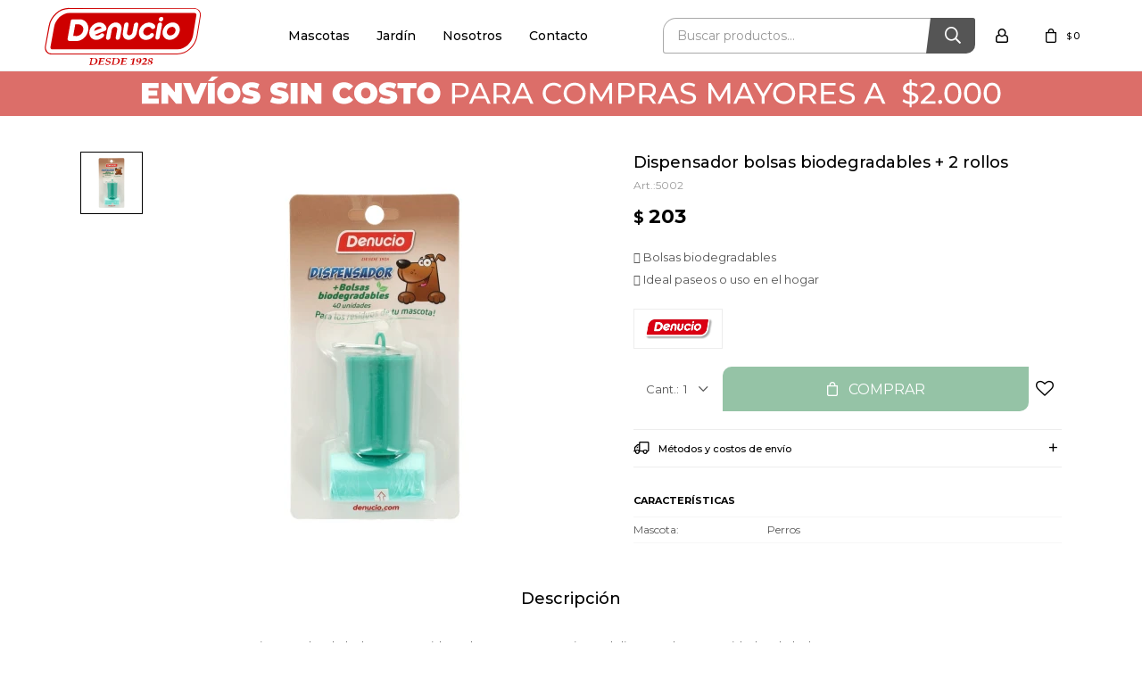

--- FILE ---
content_type: text/html; charset=utf-8
request_url: https://www.denucio.com/catalogo/dispensador-bolsas-biodegradables-2-rollos_5002_5002
body_size: 8252
content:
 <!DOCTYPE html> <html lang="es" class="no-js"> <head itemscope itemtype="http://schema.org/WebSite"> <meta charset="utf-8" /> <script> const GOOGLE_MAPS_CHANNEL_ID = '38'; </script> <link rel='preconnect' href='https://f.fcdn.app' /> <link rel='preconnect' href='https://fonts.googleapis.com' /> <link rel='preconnect' href='https://www.facebook.com' /> <link rel='preconnect' href='https://www.google-analytics.com' /> <link rel="dns-prefetch" href="https://cdnjs.cloudflare.com" /> <title itemprop='name'>Dispensador bolsas biodegradables + 2 rollos — Denucio</title> <meta name="description" content=" Bolsas biodegradables  Ideal paseos o uso en el hogar" /> <meta name="keywords" content="" /> <link itemprop="url" rel="canonical" href="https://www.denucio.com/catalogo/dispensador-bolsas-biodegradables-2-rollos_5002_5002" /> <meta property="og:title" content="Dispensador bolsas biodegradables + 2 rollos — Denucio" /><meta property="og:description" content=" Bolsas biodegradables  Ideal paseos o uso en el hogar" /><meta property="og:type" content="product" /><meta property="og:image" content="https://f.fcdn.app/imgs/977e19/www.denucio.com/denuy/0e42/webp/catalogo/5002_5002_1/460x460/dispensador-bolsas-biodegradables-2-rollos-dispensador-bolsas-biodegradables-2-rollos.jpg"/><meta property="og:url" content="https://www.denucio.com/catalogo/dispensador-bolsas-biodegradables-2-rollos_5002_5002" /><meta property="og:site_name" content="Denucio" /> <meta name='twitter:description' content=' Bolsas biodegradables  Ideal paseos o uso en el hogar' /> <meta name='twitter:image' content='https://f.fcdn.app/imgs/977e19/www.denucio.com/denuy/0e42/webp/catalogo/5002_5002_1/460x460/dispensador-bolsas-biodegradables-2-rollos-dispensador-bolsas-biodegradables-2-rollos.jpg' /> <meta name='twitter:url' content='https://www.denucio.com/catalogo/dispensador-bolsas-biodegradables-2-rollos_5002_5002' /> <meta name='twitter:card' content='summary' /> <meta name='twitter:title' content='Dispensador bolsas biodegradables + 2 rollos — Denucio' /> <script>document.getElementsByTagName('html')[0].setAttribute('class', 'js ' + ('ontouchstart' in window || navigator.msMaxTouchPoints ? 'is-touch' : 'no-touch'));</script> <script> var FN_TC = { M1 : 37.58, M2 : 1 }; </script> <script>window.dataLayer = window.dataLayer || [];var _tmData = {"fbPixel":"","hotJar":"","zopimId":"","app":"web"};</script> <script>(function(w,d,s,l,i){w[l]=w[l]||[];w[l].push({'gtm.start': new Date().getTime(),event:'gtm.js'});var f=d.getElementsByTagName(s)[0], j=d.createElement(s),dl=l!='dataLayer'?'&l='+l:'';j.setAttribute('defer', 'defer');j.src= 'https://www.googletagmanager.com/gtm.js?id='+i+dl;f.parentNode.insertBefore(j,f); })(window,document,'script','dataLayer','GTM-T8F7FH4');</script> <script>(function(w,d,s,l,i){w[l]=w[l]||[];w[l].push({'gtm.start': new Date().getTime(),event:'gtm.js'});var f=d.getElementsByTagName(s)[0], j=d.createElement(s),dl=l!='dataLayer'?'&l='+l:'';j.setAttribute('defer', 'defer');j.src= 'https://www.googletagmanager.com/gtm.js?id='+i+dl;f.parentNode.insertBefore(j,f); })(window,document,'script','dataLayer','GTM-WRPCNBR');</script> <meta id='viewportMetaTag' name="viewport" content="width=device-width, initial-scale=1.0, maximum-scale=1,user-scalable=no"> <link rel="shortcut icon" href="https://f.fcdn.app/assets/commerce/www.denucio.com/d412_8cf1/public/web/favicon.ico" /> <link rel="apple-itouch-icon" href="https://f.fcdn.app/assets/commerce/www.denucio.com/df62_2724/public/web/favicon.png" /> <link rel="preconnect" href="https://fonts.googleapis.com"> <link rel="preconnect" href="https://fonts.gstatic.com" crossorigin> <link href="https://fonts.googleapis.com/css2?family=Montserrat:wght@300;400;500;600;700&display=swap" rel="stylesheet"> <link href="https://f.fcdn.app/assets/commerce/www.denucio.com/0000_068a/s.09421425295365717255672551014114.css" rel="stylesheet"/> <script src="https://f.fcdn.app/assets/commerce/www.denucio.com/0000_068a/s.19164425725246542566131676335213.js"></script> <!--[if lt IE 9]> <script type="text/javascript" src="https://cdnjs.cloudflare.com/ajax/libs/html5shiv/3.7.3/html5shiv.js"></script> <![endif]--> <link rel="manifest" href="https://f.fcdn.app/assets/manifest.json" /> </head> <body id='pgCatalogoDetalle' class='headerMenuBasic footer2 headerSubMenuFade buscadorSlideTop compraSlide compraLeft filtrosFixed fichaMobileFixedActions layout03'> <noscript><iframe src="https://www.googletagmanager.com/ns.html?id=GTM-T8F7FH4" height="0" width="0" style="display:none;visibility:hidden"></iframe></noscript><noscript><iframe src="https://www.googletagmanager.com/ns.html?id=GTM-WRPCNBR" height="0" width="0" style="display:none;visibility:hidden"></iframe></noscript> <div id="pre"> <div id="wrapper"> <header id="header" role="banner"> <div class="cnt"> <div id="logo"><a href="/"><img src="https://f.fcdn.app/assets/commerce/www.denucio.com/50c2_3213/public/web/img/logo.svg" alt="Denucio" /></a></div> <nav id="menu" data-fn="fnMainMenu"> <ul class="lst main"> <li class="it mascotas"> <a target="_self" href="https://www.denucio.com/mascotas" class="tit">Mascotas</a> <div class="subMenu"> <div class="cnt"> <ul> <li class=" accesorios"><a target="_self" href="https://www.denucio.com/mascotas/accesorios" class="tit">Accesorios</a></li> <li class=" higiene-y-belleza"><a target="_self" href="https://www.denucio.com/mascotas/higiene-y-belleza" class="tit">Higiene y belleza</a></li> <li class=" repelentes-naturales"><a target="_self" href="https://www.denucio.com/mascotas/repelentes-naturales" class="tit">Repelentes naturales</a></li> <li class=" entretenimiento"><a target="_self" href="https://www.denucio.com/mascotas/entretenimiento" class="tit">Entretenimiento</a></li> <li class=" alimentos"><a target="_self" href="https://www.denucio.com/mascotas/alimentos" class="tit">Alimentos</a></li> <li class=" sanitarios"><a target="_self" href="https://www.denucio.com/mascotas/sanitarios" class="tit">Sanitarios</a></li> </ul> </div> </div> </li> <li class="it jardin"> <a target="_self" href="https://www.denucio.com/jardin" class="tit">Jardín</a> <div class="subMenu"> <div class="cnt"> <ul> <li class=" fertilizantes"><a target="_self" href="https://www.denucio.com/jardin/fertilizantes" class="tit">Fertilizantes</a></li> <li class=" control-de-plagas"><a target="_self" href="https://www.denucio.com/jardin/control-de-plagas" class="tit">Control de plagas</a></li> <li class=" tierras-y-complementos"><a target="_self" href="https://www.denucio.com/jardin/tierras-y-complementos" class="tit">Tierras y complementos</a></li> <li class=" accesorios"><a target="_self" href="https://www.denucio.com/jardin/accesorios" class="tit">Accesorios</a></li> </ul> </div> </div> </li> <li class="it "> <a target="_self" href="https://www.denucio.com/nosotros" class="tit">Nosotros</a> </li> <li class="it "> <a target="_self" href="https://www.denucio.com/contacto" class="tit">Contacto</a> </li> </ul> </nav> <div class="toolsItem frmBusqueda" data-version='1'> <button type="button" class="btnItem btnMostrarBuscador"> <span class="ico"></span> <span class="txt"></span> </button> <form action="/catalogo"> <div class="cnt"> <span class="btnCerrar"> <span class="ico"></span> <span class="txt"></span> </span> <label class="lbl"> <b>Buscar productos</b> <input maxlength="48" required="" autocomplete="off" type="search" name="q" placeholder="Buscar productos..." /> </label> <button class="btnBuscar" type="submit"> <span class="ico"></span> <span class="txt"></span> </button> </div> </form> </div> <div class="toolsItem accesoMiCuentaCnt" data-logged="off" data-version='1'> <a href="/mi-cuenta" class="btnItem btnMiCuenta"> <span class="ico"></span> <span class="txt"></span> <span class="usuario"> <span class="nombre"></span> <span class="apellido"></span> </span> </a> <div class="miCuentaMenu"> <ul class="lst"> <li class="it"><a href='/mi-cuenta/mis-datos' class="tit" >Mis datos</a></li> <li class="it"><a href='/mi-cuenta/direcciones' class="tit" >Mis direcciones</a></li> <li class="it"><a href='/mi-cuenta/compras' class="tit" >Mis compras</a></li> <li class="it"><a href='/mi-cuenta/wish-list' class="tit" >Wish List</a></li> <li class="it itSalir"><a href='/salir' class="tit" >Salir</a></li> </ul> </div> </div> <div id="miCompra" data-show="off" data-fn="fnMiCompra" class="toolsItem" data-version="1"> </div> <div id="infoTop"><span class="tel">2924 36 55</span> <span class="info">Lunes a Viernes de 09:00 a 17:00 horas</span></div> <a id="btnMainMenuMobile" href="javascript:mainMenuMobile.show();"><span class="ico">&#59421;</span><span class="txt">Menú</span></a> </div> </header> <!-- end:header --> <div data-id="18" data-area="Top" class="banner"><a data-track-categ='Banners' data-track-action='Top' data-track-label='ENVÍO SIN CARGO PARA COMPRAS MAYORES A $2000' href='/catalogo'><picture><source media="(min-width: 1280px)" srcset="//f.fcdn.app/imgs/99f587/www.denucio.com/denuy/d6af/webp/recursos/34/1920x50/banner-envios-gratis-1920x50.gif" width='1920' height='50' ><source media="(max-width: 1279px) and (min-width: 1024px)" srcset="//f.fcdn.app/imgs/3c4ba3/www.denucio.com/denuy/6001/webp/recursos/31/1280x50/banner-envios-gratis-1280x50.gif" width='1280' height='50' ><source media="(max-width: 640px) AND (orientation: portrait)" srcset="//f.fcdn.app/imgs/1f3796/www.denucio.com/denuy/3988/webp/recursos/33/640x70/banner-envios-gratis-640x50.gif" width='640' height='70' ><source media="(max-width: 1023px)" srcset="//f.fcdn.app/imgs/4d0971/www.denucio.com/denuy/e4f0/webp/recursos/32/1024x50/banner-envios-gratis-1024x50.gif" width='1024' height='50' ><img src="//f.fcdn.app/imgs/99f587/www.denucio.com/denuy/d6af/webp/recursos/34/1920x50/banner-envios-gratis-1920x50.gif" alt="ENVÍO SIN CARGO PARA COMPRAS MAYORES A $2000" width='1920' height='50' ></picture></a></div> <div id="central"> <section id="main" role="main"> <div id="fichaProducto" class="" data-tit="Dispensador bolsas biodegradables + 2 rollos" data-totImagenes="1" data-agotado="off"> <div class="cnt"> <div class="imagenProducto"> <div class="zoom"> <a class="img" href="//f.fcdn.app/imgs/cdd2c5/www.denucio.com/denuy/0e42/webp/catalogo/5002_5002_1/2000-2000/dispensador-bolsas-biodegradables-2-rollos-dispensador-bolsas-biodegradables-2-rollos.jpg"> <img loading='lazy' src='//f.fcdn.app/imgs/977e19/www.denucio.com/denuy/0e42/webp/catalogo/5002_5002_1/460x460/dispensador-bolsas-biodegradables-2-rollos-dispensador-bolsas-biodegradables-2-rollos.jpg' alt='Dispensador bolsas biodegradables + 2 rollos Dispensador bolsas biodegradables + 2 rollos' width='460' height='460' /> </a> </div> <div class="cocardas"></div><div class="imagenesArticulo"> <div class="cnt"> <div class="it"><img loading='lazy' data-src-g="//f.fcdn.app/imgs/2679f3/www.denucio.com/denuy/0e42/webp/catalogo/5002_5002_1/1920-1200/dispensador-bolsas-biodegradables-2-rollos-dispensador-bolsas-biodegradables-2-rollos.jpg" src='//f.fcdn.app/imgs/977e19/www.denucio.com/denuy/0e42/webp/catalogo/5002_5002_1/460x460/dispensador-bolsas-biodegradables-2-rollos-dispensador-bolsas-biodegradables-2-rollos.jpg' alt='Dispensador bolsas biodegradables + 2 rollos Dispensador bolsas biodegradables + 2 rollos' width='460' height='460' /></div> </div> </div> </div> <ul class="lst lstThumbs"> <li class="it"> <a target="_blank" data-standard="//f.fcdn.app/imgs/977e19/www.denucio.com/denuy/0e42/webp/catalogo/5002_5002_1/460x460/dispensador-bolsas-biodegradables-2-rollos-dispensador-bolsas-biodegradables-2-rollos.jpg" href="//f.fcdn.app/imgs/cdd2c5/www.denucio.com/denuy/0e42/webp/catalogo/5002_5002_1/2000-2000/dispensador-bolsas-biodegradables-2-rollos-dispensador-bolsas-biodegradables-2-rollos.jpg"><img loading='lazy' src='//f.fcdn.app/imgs/977e19/www.denucio.com/denuy/0e42/webp/catalogo/5002_5002_1/460x460/dispensador-bolsas-biodegradables-2-rollos-dispensador-bolsas-biodegradables-2-rollos.jpg' alt='Dispensador bolsas biodegradables + 2 rollos Dispensador bolsas biodegradables + 2 rollos' width='460' height='460' /></a> </li> </ul> <div id="imgsMobile" data-fn="fnGaleriaProducto"> <div class="imagenesArticulo"> <div class="cnt"> <div class="it"><img loading='lazy' data-src-g="//f.fcdn.app/imgs/2679f3/www.denucio.com/denuy/0e42/webp/catalogo/5002_5002_1/1920-1200/dispensador-bolsas-biodegradables-2-rollos-dispensador-bolsas-biodegradables-2-rollos.jpg" src='//f.fcdn.app/imgs/977e19/www.denucio.com/denuy/0e42/webp/catalogo/5002_5002_1/460x460/dispensador-bolsas-biodegradables-2-rollos-dispensador-bolsas-biodegradables-2-rollos.jpg' alt='Dispensador bolsas biodegradables + 2 rollos Dispensador bolsas biodegradables + 2 rollos' width='460' height='460' /></div> </div> </div> </div> <div class="hdr"> <h1 class="tit">Dispensador bolsas biodegradables + 2 rollos</h1> <div class="cod">5002</div> </div> <div class="preciosWrapper"> <div class="precios"> <strong class="precio venta"><span class="sim">$</span> <span class="monto">203</span></strong> </div> </div> <div class="desc"> <p> Bolsas biodegradables<br />  Ideal paseos o uso en el hogar</p> </div> <div style="display: none;" id="_jsonDataFicha_"> {"sku":{"fen":"1:5002:5002:U:1","com":"5002::U"},"producto":{"codigo":"5002","nombre":"Dispensador bolsas biodegradables + 2 rollos","categoria":"Mascotas > Accesorios","marca":"Denucio"},"variante":{"codigo":"5002","codigoCompleto":"50025002","nombre":"Dispensador bolsas biodegradables + 2 rollos","nombreCompleto":"Dispensador bolsas biodegradables + 2 rollos","img":{"u":"\/\/f.fcdn.app\/imgs\/282c10\/www.denucio.com\/denuy\/0e42\/webp\/catalogo\/5002_5002_1\/1024-1024\/dispensador-bolsas-biodegradables-2-rollos-dispensador-bolsas-biodegradables-2-rollos.jpg"},"url":"https:\/\/www.denucio.com\/catalogo\/dispensador-bolsas-biodegradables-2-rollos_5002_5002","tieneStock":true,"ordenVariante":"999"},"nomPresentacion":"Talle \u00fanico","nombre":"Dispensador bolsas biodegradables + 2 rollos","nombreCompleto":"Dispensador bolsas biodegradables + 2 rollos","precioMonto":203,"moneda":{"nom":"M1","nro":858,"cod":"UYU","sim":"$"},"sale":false,"outlet":false,"nuevo":false,"carac":{"mascota":"Perros"}} </div> <div class="logoMarca"><img loading='lazy' src='//f.fcdn.app/imgs/8da034/www.denucio.com/denuy/6c58/webp/marcas/denucio/0x0/denucio' alt='Denucio' /></div> <form id="frmComprarArticulo" class="frmComprar" action="/mi-compra?o=agregar" method="post"> <div class="cnt"> <input type="hidden" name="sku" value="1:5002:5002:U:1" /> <div id="mainActions"> <span class="btnWishlist" data-fn="fnEditWishList" data-cod-producto="5002" data-cod-variante="5002"> </span> <select required name="qty" class="custom"> <option>1</option> <option>2</option> <option>3</option> <option>4</option> <option>5</option> <option>6</option> <option>7</option> <option>8</option> <option>9</option> <option>10</option> </select> <button id="btnComprar" type="submit" class="btn btn01">Comprar</button> </div> </div> </form> <div id="infoEnvio" class="blk" data-fn="fnAmpliarInfoEnvio"> <div class="hdr"> <strong class="tit">Métodos y costos de envío</strong> </div> <div class="cnt"> <ul> <li> <strong>UES a Montevideo - 24 horas hábiles:</strong><br> Envío sin costo en compras mayores a $ 2.000 | Costo normal: $ 180. </li> <li> <strong>UES Interior - 72 horas hábiles:</strong><br> Envío sin costo en compras mayores a $ 2.000 | Costo normal: $ 180. </li> <li> <strong>Planet Express:</strong><br> Costo normal: $ 170. </li> </ul> </div> </div> <div id="blkCaracteristicas" class="blk"> <div class="hdr"> <div class="tit">Características</div> </div> <div class="cnt"> <div class="lst lstCaracteristicas"><div class="it" data-codigo="mascota"> <span class="tit">Mascota</span> <span class="val">Perros</span></div></div> </div> </div> <!-- <div class="blkCompartir"> <a class="btnFacebook" title="Compartir en Facebook" target="_blank" href="http://www.facebook.com/share.php?u=https://www.denucio.com/catalogo/dispensador-bolsas-biodegradables-2-rollos_5002_5002"><span class="ico">&#59392;</span><span class="txt">Facebook</span></a> <a class="btnTwitter" title="Compartir en Twitter" target="_blank" href="https://twitter.com/intent/tweet?url=https%3A%2F%2Fwww.denucio.com%2Fcatalogo%2Fdispensador-bolsas-biodegradables-2-rollos_5002_5002&text=Me%20gust%C3%B3%20el%20producto%20Dispensador%20bolsas%20biodegradables%20%2B%202%20rollos"><span class="ico">&#59393;</span><span class="txt">Twitter</span></a> <a class="btnPinterest" title="Compartir en Pinterest" target="_blank" href="http://pinterest.com/pin/create/bookmarklet/?media=http://f.fcdn.app/imgs/734b7f/www.denucio.com/denuy/0e42/webp/catalogo/5002_5002_1/460_460/dispensador-bolsas-biodegradables-2-rollos-dispensador-bolsas-biodegradables-2-rollos.jpg&url=https://www.denucio.com/catalogo/dispensador-bolsas-biodegradables-2-rollos_5002_5002&is_video=false&description=Dispensador+bolsas+biodegradables+%2B+2+rollos"><span class="ico">&#59395;</span><span class="txt">Pinterest</span></a> <a class="btnWhatsapp" title="Compartir en Whatsapp" target="_blank" href="whatsapp://send?text=Me+gust%C3%B3+el+producto+https%3A%2F%2Fwww.denucio.com%2Fcatalogo%2Fdispensador-bolsas-biodegradables-2-rollos_5002_5002" data-action="share/whatsapp/share"><span class="ico">&#59398;</span><span class="txt">Whatsapp</span></a> </div> --> </div> <div class="tabs blkDetalle" data-fn="fnCrearTabs"> <div class="it"> <span class="tit">Descripción</span> <div class="cnt"> <div class="text"> <p id="isPasted">Dispensador de bolsas para residuos de mascotas. Contiene el dispensador + 40 unidades de bolsas biodegradables.</p> </div> </div> </div> </div> <div class="nav" id="blkProductosRelacionados" data-fn="fnSwiperSlider" data-breakpoints-slides='[2,3,5]' data-breakpoints-spacing='[10,15,20]'> <div class="swiper blkProductos"> <div class="hdr"> <div class="tit">Productos que te pueden interesar</div> </div> <div class="cnt"> <div class='articleList aListProductos ' data-tot='6' data-totAbs='0' data-cargarVariantes='0'><div class='it grp2' data-disp='1' data-codProd='2303' data-codVar='azul' data-im='//f.fcdn.app/imgs/1ca14b/www.denucio.com/denuy/8e9d/webp/catalogo/2303_azul_0/60x60/denucio-plato-mini-azul.jpg'><div class='cnt'><a class="img" href="https://www.denucio.com/catalogo/denucio-plato-mini-azul_2303_azul" title="DENUCIO Plato mini - Azul"> <div class="cocardas"></div> <img loading='lazy' src='//f.fcdn.app/imgs/395990/www.denucio.com/denuy/8e9d/webp/catalogo/2303_azul_1/460x460/denucio-plato-mini-azul.jpg' alt='DENUCIO Plato mini Azul' width='460' height='460' /> </a> <div class="info"> <a class="tit" href="https://www.denucio.com/catalogo/denucio-plato-mini-azul_2303_azul" title="DENUCIO Plato mini - Azul">DENUCIO Plato mini - Azul</a> <div class="precios"> <strong class="precio venta"><span class="sim">$</span> <span class="monto">90</span></strong> </div> <!--<a class="btn btn01 btnComprar" rel="nofollow" href="https://www.denucio.com/catalogo/denucio-plato-mini-azul_2303_azul"><span></span></a>--> <div class="variantes"></div> <!--<div class="marca">Denucio</div>--> <!--<div class="desc">˃ Evita que los alimentos se derramen.<br /> ˃ Impide que bacterias se reproduzcan.<br /> ˃ Varios tamaños y colores.</div>--> </div><input type="hidden" class="json" style="display:none" value="{&quot;sku&quot;:{&quot;fen&quot;:&quot;1:2303:azul:xs:1&quot;,&quot;com&quot;:&quot;2303:azul:xs&quot;},&quot;producto&quot;:{&quot;codigo&quot;:&quot;2303&quot;,&quot;nombre&quot;:&quot;DENUCIO Plato mini&quot;,&quot;categoria&quot;:&quot;Mascotas &gt; Accesorios&quot;,&quot;marca&quot;:&quot;Denucio&quot;},&quot;variante&quot;:{&quot;codigo&quot;:&quot;azul&quot;,&quot;codigoCompleto&quot;:&quot;2303azul&quot;,&quot;nombre&quot;:&quot;Azul&quot;,&quot;nombreCompleto&quot;:&quot;DENUCIO Plato mini - Azul&quot;,&quot;img&quot;:{&quot;u&quot;:&quot;\/\/f.fcdn.app\/imgs\/801839\/www.denucio.com\/denuy\/8e9d\/webp\/catalogo\/2303_azul_1\/1024-1024\/denucio-plato-mini-azul.jpg&quot;},&quot;url&quot;:&quot;https:\/\/www.denucio.com\/catalogo\/denucio-plato-mini-azul_2303_azul&quot;,&quot;tieneStock&quot;:false,&quot;ordenVariante&quot;:&quot;1&quot;},&quot;nomPresentacion&quot;:&quot;XS&quot;,&quot;nombre&quot;:&quot;DENUCIO Plato mini - Azul&quot;,&quot;nombreCompleto&quot;:&quot;DENUCIO Plato mini - Azul Talle XS&quot;,&quot;precioMonto&quot;:90,&quot;moneda&quot;:{&quot;nom&quot;:&quot;M1&quot;,&quot;nro&quot;:858,&quot;cod&quot;:&quot;UYU&quot;,&quot;sim&quot;:&quot;$&quot;},&quot;sale&quot;:false,&quot;outlet&quot;:false,&quot;nuevo&quot;:false}" /></div></div><div class='it grp2' data-disp='1' data-codProd='2260' data-codVar='azul' data-im='//f.fcdn.app/imgs/1f7fa9/www.denucio.com/denuy/8e9d/webp/catalogo/2260_azul_0/60x60/denucio-plato-chico-azul.jpg'><div class='cnt'><a class="img" href="https://www.denucio.com/catalogo/denucio-plato-chico-azul_2260_azul" title="DENUCIO Plato chico - Azul"> <div class="cocardas"></div> <img loading='lazy' src='//f.fcdn.app/imgs/993338/www.denucio.com/denuy/8e9d/webp/catalogo/2260_azul_1/460x460/denucio-plato-chico-azul.jpg' alt='DENUCIO Plato chico Azul' width='460' height='460' /> </a> <div class="info"> <a class="tit" href="https://www.denucio.com/catalogo/denucio-plato-chico-azul_2260_azul" title="DENUCIO Plato chico - Azul">DENUCIO Plato chico - Azul</a> <div class="precios"> <strong class="precio venta"><span class="sim">$</span> <span class="monto">110</span></strong> </div> <!--<a class="btn btn01 btnComprar" rel="nofollow" href="https://www.denucio.com/catalogo/denucio-plato-chico-azul_2260_azul"><span></span></a>--> <div class="variantes"></div> <!--<div class="marca">Denucio</div>--> <!--<div class="desc">˃ Evita que los alimentos se derramen.<br /> ˃ Impide que bacterias se reproduzcan.<br /> ˃ Varios tamaños y colores.</div>--> </div><input type="hidden" class="json" style="display:none" value="{&quot;sku&quot;:{&quot;fen&quot;:&quot;1:2260:azul:s:1&quot;,&quot;com&quot;:&quot;2260:azul:s&quot;},&quot;producto&quot;:{&quot;codigo&quot;:&quot;2260&quot;,&quot;nombre&quot;:&quot;DENUCIO Plato chico&quot;,&quot;categoria&quot;:&quot;Mascotas &gt; Accesorios&quot;,&quot;marca&quot;:&quot;Denucio&quot;},&quot;variante&quot;:{&quot;codigo&quot;:&quot;azul&quot;,&quot;codigoCompleto&quot;:&quot;2260azul&quot;,&quot;nombre&quot;:&quot;Azul&quot;,&quot;nombreCompleto&quot;:&quot;DENUCIO Plato chico - Azul&quot;,&quot;img&quot;:{&quot;u&quot;:&quot;\/\/f.fcdn.app\/imgs\/5af47b\/www.denucio.com\/denuy\/8e9d\/webp\/catalogo\/2260_azul_1\/1024-1024\/denucio-plato-chico-azul.jpg&quot;},&quot;url&quot;:&quot;https:\/\/www.denucio.com\/catalogo\/denucio-plato-chico-azul_2260_azul&quot;,&quot;tieneStock&quot;:false,&quot;ordenVariante&quot;:&quot;2&quot;},&quot;nomPresentacion&quot;:&quot;S&quot;,&quot;nombre&quot;:&quot;DENUCIO Plato chico - Azul&quot;,&quot;nombreCompleto&quot;:&quot;DENUCIO Plato chico - Azul Talle S&quot;,&quot;precioMonto&quot;:110,&quot;moneda&quot;:{&quot;nom&quot;:&quot;M1&quot;,&quot;nro&quot;:858,&quot;cod&quot;:&quot;UYU&quot;,&quot;sim&quot;:&quot;$&quot;},&quot;sale&quot;:false,&quot;outlet&quot;:false,&quot;nuevo&quot;:false}" /></div></div><div class='it grp2 grp17 grp40' data-disp='1' data-codProd='5003' data-codVar='5003' data-im='//f.fcdn.app/imgs/d071e4/www.denucio.com/denuy/517f/webp/catalogo/5003_5003_0/60x60/repuesto-bolsas-biodegradables-repuesto-bolsas-biodegradables.jpg'><div class='cnt'><a class="img" href="https://www.denucio.com/catalogo/repuesto-bolsas-biodegradables_5003_5003" title="Repuesto Bolsas Biodegradables"> <div class="cocardas"></div> <img loading='lazy' src='//f.fcdn.app/imgs/737517/www.denucio.com/denuy/517f/webp/catalogo/5003_5003_1/460x460/repuesto-bolsas-biodegradables-repuesto-bolsas-biodegradables.jpg' alt='Repuesto Bolsas Biodegradables Repuesto Bolsas Biodegradables' width='460' height='460' /> </a> <div class="info"> <a class="tit" href="https://www.denucio.com/catalogo/repuesto-bolsas-biodegradables_5003_5003" title="Repuesto Bolsas Biodegradables">Repuesto Bolsas Biodegradables</a> <div class="precios"> <strong class="precio venta"><span class="sim">$</span> <span class="monto">124</span></strong> </div> <!--<button class="btn btn01 btnComprar" onclick="miCompra.agregarArticulo('1:5003:5003:U:1',1)" data-sku="1:5003:5003:U:1"><span></span></button>--> <div class="variantes"></div> <!--<div class="marca">Denucio</div>--> <!--<div class="desc"> Bolsas biodegradables<br />  60 unidades</div>--> </div><input type="hidden" class="json" style="display:none" value="{&quot;sku&quot;:{&quot;fen&quot;:&quot;1:5003:5003:U:1&quot;,&quot;com&quot;:&quot;5003::U&quot;},&quot;producto&quot;:{&quot;codigo&quot;:&quot;5003&quot;,&quot;nombre&quot;:&quot;Repuesto Bolsas Biodegradables&quot;,&quot;categoria&quot;:&quot;Mascotas &gt; Accesorios&quot;,&quot;marca&quot;:&quot;Denucio&quot;},&quot;variante&quot;:{&quot;codigo&quot;:&quot;5003&quot;,&quot;codigoCompleto&quot;:&quot;50035003&quot;,&quot;nombre&quot;:&quot;Repuesto Bolsas Biodegradables&quot;,&quot;nombreCompleto&quot;:&quot;Repuesto Bolsas Biodegradables&quot;,&quot;img&quot;:{&quot;u&quot;:&quot;\/\/f.fcdn.app\/imgs\/c5ab9f\/www.denucio.com\/denuy\/517f\/webp\/catalogo\/5003_5003_1\/1024-1024\/repuesto-bolsas-biodegradables-repuesto-bolsas-biodegradables.jpg&quot;},&quot;url&quot;:&quot;https:\/\/www.denucio.com\/catalogo\/repuesto-bolsas-biodegradables_5003_5003&quot;,&quot;tieneStock&quot;:false,&quot;ordenVariante&quot;:&quot;999&quot;},&quot;nomPresentacion&quot;:&quot;Talle \u00fanico&quot;,&quot;nombre&quot;:&quot;Repuesto Bolsas Biodegradables&quot;,&quot;nombreCompleto&quot;:&quot;Repuesto Bolsas Biodegradables&quot;,&quot;precioMonto&quot;:124,&quot;moneda&quot;:{&quot;nom&quot;:&quot;M1&quot;,&quot;nro&quot;:858,&quot;cod&quot;:&quot;UYU&quot;,&quot;sim&quot;:&quot;$&quot;},&quot;sale&quot;:false,&quot;outlet&quot;:false,&quot;nuevo&quot;:false}" /></div></div><div class='it grp2 grp28' data-disp='1' data-codProd='5018' data-codVar='5017' data-im='//f.fcdn.app/imgs/cf97f8/www.denucio.com/denuy/3e5f/webp/catalogo/5018_5017_0/60x60/denucio-bebedero-para-perros-denucio-bebedero-para-perros-azul.jpg'><div class='cnt'><a class="img" href="https://www.denucio.com/catalogo/denucio-bebedero-para-perros-denucio-bebedero-para-perros-azul_5018_5017" title="Denucio Bebedero para perros - Denucio Bebedero para perros - Azul"> <div class="cocardas"></div> <img loading='lazy' src='//f.fcdn.app/imgs/9d919c/www.denucio.com/denuy/3e5f/webp/catalogo/5018_5017_1/460x460/denucio-bebedero-para-perros-denucio-bebedero-para-perros-azul.jpg' alt='Denucio Bebedero para perros Denucio Bebedero para perros - Azul' width='460' height='460' /> </a> <div class="info"> <a class="tit" href="https://www.denucio.com/catalogo/denucio-bebedero-para-perros-denucio-bebedero-para-perros-azul_5018_5017" title="Denucio Bebedero para perros - Denucio Bebedero para perros - Azul">Denucio Bebedero para perros - Denucio Bebedero para perros - Azul</a> <div class="precios"> <strong class="precio venta"><span class="sim">$</span> <span class="monto">216</span></strong> </div> <!--<button class="btn btn01 btnComprar" onclick="miCompra.agregarArticulo('1:5018:5017:U:1',1)" data-sku="1:5018:5017:U:1"><span></span></button>--> <div class="variantes"></div> <!--<div class="marca">Denucio</div>--> <!--<div class="desc">No pierde<br /> Ideal paseos</div>--> </div><input type="hidden" class="json" style="display:none" value="{&quot;sku&quot;:{&quot;fen&quot;:&quot;1:5018:5017:U:1&quot;,&quot;com&quot;:&quot;5018:5017:U&quot;},&quot;producto&quot;:{&quot;codigo&quot;:&quot;5018&quot;,&quot;nombre&quot;:&quot;Denucio Bebedero para perros&quot;,&quot;categoria&quot;:&quot;Mascotas &gt; Accesorios&quot;,&quot;marca&quot;:&quot;Denucio&quot;},&quot;variante&quot;:{&quot;codigo&quot;:&quot;5017&quot;,&quot;codigoCompleto&quot;:&quot;50185017&quot;,&quot;nombre&quot;:&quot;Denucio Bebedero para perros - Azul&quot;,&quot;nombreCompleto&quot;:&quot;Denucio Bebedero para perros - Denucio Bebedero para perros - Azul&quot;,&quot;img&quot;:{&quot;u&quot;:&quot;\/\/f.fcdn.app\/imgs\/6150f0\/www.denucio.com\/denuy\/3e5f\/webp\/catalogo\/5018_5017_1\/1024-1024\/denucio-bebedero-para-perros-denucio-bebedero-para-perros-azul.jpg&quot;},&quot;url&quot;:&quot;https:\/\/www.denucio.com\/catalogo\/denucio-bebedero-para-perros-denucio-bebedero-para-perros-azul_5018_5017&quot;,&quot;tieneStock&quot;:false,&quot;ordenVariante&quot;:&quot;775&quot;},&quot;nomPresentacion&quot;:&quot;Talle \u00fanico&quot;,&quot;nombre&quot;:&quot;Denucio Bebedero para perros - Denucio Bebedero para perros - Azul&quot;,&quot;nombreCompleto&quot;:&quot;Denucio Bebedero para perros - Denucio Bebedero para perros - Azul&quot;,&quot;precioMonto&quot;:216,&quot;moneda&quot;:{&quot;nom&quot;:&quot;M1&quot;,&quot;nro&quot;:858,&quot;cod&quot;:&quot;UYU&quot;,&quot;sim&quot;:&quot;$&quot;},&quot;sale&quot;:false,&quot;outlet&quot;:false,&quot;nuevo&quot;:false}" /></div></div><div class='it grp2' data-disp='1' data-codProd='2262' data-codVar='azul' data-im='//f.fcdn.app/imgs/7dbc00/www.denucio.com/denuy/8e9d/webp/catalogo/2262_azul_0/60x60/denucio-plato-grande-azul.jpg'><div class='cnt'><a class="img" href="https://www.denucio.com/catalogo/denucio-plato-grande-azul_2262_azul" title="DENUCIO Plato grande - Azul"> <div class="cocardas"></div> <img loading='lazy' src='//f.fcdn.app/imgs/e132c2/www.denucio.com/denuy/8e9d/webp/catalogo/2262_azul_1/460x460/denucio-plato-grande-azul.jpg' alt='DENUCIO Plato grande Azul' width='460' height='460' /> </a> <div class="info"> <a class="tit" href="https://www.denucio.com/catalogo/denucio-plato-grande-azul_2262_azul" title="DENUCIO Plato grande - Azul">DENUCIO Plato grande - Azul</a> <div class="precios"> <strong class="precio venta"><span class="sim">$</span> <span class="monto">308</span></strong> </div> <!--<a class="btn btn01 btnComprar" rel="nofollow" href="https://www.denucio.com/catalogo/denucio-plato-grande-azul_2262_azul"><span></span></a>--> <div class="variantes"></div> <!--<div class="marca">Denucio</div>--> <!--<div class="desc">˃ Evita que los alimentos se derramen.<br /> ˃ Impide que bacterias se reproduzcan.<br /> ˃ Varios tamaños y colores.</div>--> </div><input type="hidden" class="json" style="display:none" value="{&quot;sku&quot;:{&quot;fen&quot;:&quot;1:2262:azul:l:1&quot;,&quot;com&quot;:&quot;2262:azul:l&quot;},&quot;producto&quot;:{&quot;codigo&quot;:&quot;2262&quot;,&quot;nombre&quot;:&quot;DENUCIO Plato grande&quot;,&quot;categoria&quot;:&quot;Mascotas &gt; Accesorios&quot;,&quot;marca&quot;:&quot;Denucio&quot;},&quot;variante&quot;:{&quot;codigo&quot;:&quot;azul&quot;,&quot;codigoCompleto&quot;:&quot;2262azul&quot;,&quot;nombre&quot;:&quot;Azul&quot;,&quot;nombreCompleto&quot;:&quot;DENUCIO Plato grande - Azul&quot;,&quot;img&quot;:{&quot;u&quot;:&quot;\/\/f.fcdn.app\/imgs\/b44d71\/www.denucio.com\/denuy\/8e9d\/webp\/catalogo\/2262_azul_1\/1024-1024\/denucio-plato-grande-azul.jpg&quot;},&quot;url&quot;:&quot;https:\/\/www.denucio.com\/catalogo\/denucio-plato-grande-azul_2262_azul&quot;,&quot;tieneStock&quot;:false,&quot;ordenVariante&quot;:&quot;2&quot;},&quot;nomPresentacion&quot;:&quot;L&quot;,&quot;nombre&quot;:&quot;DENUCIO Plato grande - Azul&quot;,&quot;nombreCompleto&quot;:&quot;DENUCIO Plato grande - Azul Talle L&quot;,&quot;precioMonto&quot;:308,&quot;moneda&quot;:{&quot;nom&quot;:&quot;M1&quot;,&quot;nro&quot;:858,&quot;cod&quot;:&quot;UYU&quot;,&quot;sim&quot;:&quot;$&quot;},&quot;sale&quot;:false,&quot;outlet&quot;:false,&quot;nuevo&quot;:false}" /></div></div><div class='it grp2 grp25 grp39' data-disp='1' data-codProd='2226' data-codVar='azul' data-im='//f.fcdn.app/imgs/d705c0/www.denucio.com/denuy/adc1/webp/catalogo/2226_azul_0/60x60/denucio-collar-chico-azul.jpg'><div class='cnt'><a class="img" href="https://www.denucio.com/catalogo/denucio-collar-chico-azul_2226_azul" title="DENUCIO Collar chico - Azul"> <div class="cocardas"></div> <img loading='lazy' src='//f.fcdn.app/imgs/73a512/www.denucio.com/denuy/adc1/webp/catalogo/2226_azul_1/460x460/denucio-collar-chico-azul.jpg' alt='DENUCIO Collar chico Azul' width='460' height='460' /> </a> <div class="info"> <a class="tit" href="https://www.denucio.com/catalogo/denucio-collar-chico-azul_2226_azul" title="DENUCIO Collar chico - Azul">DENUCIO Collar chico - Azul</a> <div class="precios"> <strong class="precio venta"><span class="sim">$</span> <span class="monto">309</span></strong> </div> <!--<a class="btn btn01 btnComprar" rel="nofollow" href="https://www.denucio.com/catalogo/denucio-collar-chico-azul_2226_azul"><span></span></a>--> <div class="variantes"></div> <!--<div class="marca">Denucio</div>--> <!--<div class="desc">˃ Durabilidad y resistencia.<br /> ˃ Metales inoxidables.<br /> ˃ Distintos tamaños y colores.</div>--> </div><input type="hidden" class="json" style="display:none" value="{&quot;sku&quot;:{&quot;fen&quot;:&quot;1:2226:azul:s:1&quot;,&quot;com&quot;:&quot;2226:azul:s&quot;},&quot;producto&quot;:{&quot;codigo&quot;:&quot;2226&quot;,&quot;nombre&quot;:&quot;DENUCIO Collar chico&quot;,&quot;categoria&quot;:&quot;Mascotas &gt; Accesorios&quot;,&quot;marca&quot;:&quot;Denucio&quot;},&quot;variante&quot;:{&quot;codigo&quot;:&quot;azul&quot;,&quot;codigoCompleto&quot;:&quot;2226azul&quot;,&quot;nombre&quot;:&quot;Azul&quot;,&quot;nombreCompleto&quot;:&quot;DENUCIO Collar chico - Azul&quot;,&quot;img&quot;:{&quot;u&quot;:&quot;\/\/f.fcdn.app\/imgs\/4eeff8\/www.denucio.com\/denuy\/adc1\/webp\/catalogo\/2226_azul_1\/1024-1024\/denucio-collar-chico-azul.jpg&quot;},&quot;url&quot;:&quot;https:\/\/www.denucio.com\/catalogo\/denucio-collar-chico-azul_2226_azul&quot;,&quot;tieneStock&quot;:false,&quot;ordenVariante&quot;:&quot;3&quot;},&quot;nomPresentacion&quot;:&quot;S&quot;,&quot;nombre&quot;:&quot;DENUCIO Collar chico - Azul&quot;,&quot;nombreCompleto&quot;:&quot;DENUCIO Collar chico - Azul Talle S&quot;,&quot;precioMonto&quot;:309,&quot;moneda&quot;:{&quot;nom&quot;:&quot;M1&quot;,&quot;nro&quot;:858,&quot;cod&quot;:&quot;UYU&quot;,&quot;sim&quot;:&quot;$&quot;},&quot;sale&quot;:false,&quot;outlet&quot;:false,&quot;nuevo&quot;:false}" /></div></div></div> </div> </div> </div> </div> <div style="display:none;" itemscope itemtype="http://schema.org/Product"> <span itemprop="brand">Denucio</span> <span itemprop="name">Dispensador bolsas biodegradables + 2 rollos</span> <img itemprop="image" src="//f.fcdn.app/imgs/2679f3/www.denucio.com/denuy/0e42/webp/catalogo/5002_5002_1/1920-1200/dispensador-bolsas-biodegradables-2-rollos-dispensador-bolsas-biodegradables-2-rollos.jpg" alt="Dispensador bolsas biodegradables + 2 rollos " /> <span itemprop="description"> Bolsas biodegradables<br />  Ideal paseos o uso en el hogar</span> <span itemprop="sku">50025002</span> <link itemprop="itemCondition" href="http://schema.org/NewCondition"/> <span itemprop="offers" itemscope itemtype="http://schema.org/Offer"> <meta itemprop="priceCurrency" content="UYU"/> <meta itemprop="price" content="203"> <meta itemprop="priceValidUntil" content=""> <link itemprop="itemCondition" href="http://schema.org/NewCondition"/> <link itemprop="availability" href="http://schema.org/InStock"/> <span itemprop="url">https://www.denucio.com/catalogo/dispensador-bolsas-biodegradables-2-rollos_5002_5002</span> </span> </div> </section> <!-- end:main --> </div> <!-- end:central --> <footer id="footer"> <div class="cnt"> <!----> <div id="historialArtVistos" data-show="off"> </div> <div class="ftrContent"> <div class="datosContacto"> <address> <span class="telefono">2924 36 55</span> <span class="direccion">General Flores 2169, Montevideo</span> <span class="email">info@denucio.com</span> <span class="horario">Lunes a Viernes de 09:00 a 17:00 horas</span> </address> </div> <div class="blk blkSeo"> <div class="hdr"> <div class="tit">Menú SEO</div> </div> <div class="cnt"> <ul class="lst"> <li class="it "><a target="_self" class="tit" href="https://www.denucio.com/nosotros">Nosotros</a></li> </ul> </div> </div> <div class="blk blkEmpresa"> <div class="hdr"> <div class="tit">Empresa</div> </div> <div class="cnt"> <ul class="lst"> <li class="it "><a target="_self" class="tit" href="https://www.denucio.com/nosotros">Nosotros</a></li> <li class="it "><a target="_self" class="tit" href="https://www.denucio.com/contacto">Contacto</a></li> </ul> </div> </div> <div class="blk blkCompra"> <div class="hdr"> <div class="tit">Compra</div> </div> <div class="cnt"> <ul class="lst"> <li class="it "><a target="_self" class="tit" href="https://www.denucio.com/como-comprar">Cómo comprar</a></li> <li class="it "><a target="_self" class="tit" href="https://www.denucio.com/envios-y-devoluciones">Envíos y devoluciones</a></li> <li class="it "><a target="_self" class="tit" href="https://www.denucio.com/preguntas-frecuentes">Preguntas frecuentes</a></li> </ul> </div> </div> <div class="blk blkCuenta"> <div class="hdr"> <div class="tit">Mi cuenta</div> </div> <div class="cnt"> <ul class="lst"> <li class="it "><a target="_self" class="tit" href="https://www.denucio.com/mi-cuenta">Mi cuenta</a></li> <li class="it "><a target="_self" class="tit" href="https://www.denucio.com/mi-cuenta/compras">Mis compras</a></li> <li class="it "><a target="_self" class="tit" href="https://www.denucio.com/mi-cuenta/direcciones">Mis direcciones</a></li> <li class="it "><a target="_self" class="tit" href="https://www.denucio.com/mi-cuenta/wish-list">Wish List</a></li> </ul> </div> </div> <div class="blk blkNewsletter"> <div class="hdr"> <div class="tit">Enterate primero de novedades y promos</div> </div> <div class="cnt"> <form class="frmNewsletter" action="/ajax?service=registro-newsletter"> <div class="fld-grp"> <div class="fld fldNombre"> <label class="lbl"><b>Nombre</b><input type="text" name="nombre" placeholder="Ingresa tu nombre" /></label> </div> <div class="fld fldApellido"> <label class="lbl"><b>Apellido</b><input type="text" name="apellido" placeholder="Ingresa tu apellido" /></label> </div> <div class="fld fldEmail"> <label class="lbl"><b>E-mail</b><input type="email" name="email" required placeholder="Ingresa tu e-mail" /></label> </div> </div> <div class="actions"> <button type="submit" class="btn btnSuscribirme"><span>Suscribirme</span></button> </div> </form> <ul class="lst lstRedesSociales"> <li class="it facebook"><a href="https://www.facebook.com/Denucio/ " target="_blank" rel="external"><span class="ico">&#59392;</span><span class="txt">Facebook</span></a></li> <li class="it instagram"><a href="https://www.instagram.com/denucio/?hl=en " target="_blank" rel="external"><span class="ico">&#59396;</span><span class="txt">Instagram</span></a></li> </ul> </div> </div> <div class="sellos"> <div class="blk blkMediosDePago"> <div class="hdr"> <div class="tit">Comprá online con:</div> </div> <div class='cnt'> <ul class='lst lstMediosDePago'> <li class='it visa'><img src="https://f.fcdn.app/logos/c/visa.svg" alt="visa" height="20" /></li> <li class='it oca'><img src="https://f.fcdn.app/logos/c/oca.svg" alt="oca" height="20" /></li> <li class='it master'><img src="https://f.fcdn.app/logos/c/master.svg" alt="master" height="20" /></li> <li class='it cabal'><img src="https://f.fcdn.app/logos/c/cabal.svg" alt="cabal" height="20" /></li> <li class='it anda'><img src="https://f.fcdn.app/logos/c/anda.svg" alt="anda" height="20" /></li> <li class='it clubdeleste'><img src="https://f.fcdn.app/logos/c/clubdeleste.svg" alt="clubdeleste" height="20" /></li> <li class='it redpagos'><img src="https://f.fcdn.app/logos/c/redpagos.svg" alt="redpagos" height="20" /></li> <li class='it abitab'><img src="https://f.fcdn.app/logos/c/abitab.svg" alt="abitab" height="20" /></li> <li class='it ebrou'><img src="https://f.fcdn.app/logos/c/ebrou.svg" alt="ebrou" height="20" /></li> <li class='it bandes'><img src="https://f.fcdn.app/logos/c/bandes.svg" alt="bandes" height="20" /></li> <li class='it scotiabank'><img src="https://f.fcdn.app/logos/c/scotiabank.svg" alt="scotiabank" height="20" /></li> <li class='it bbvanet'><img src="https://f.fcdn.app/logos/c/bbvanet.svg" alt="bbvanet" height="20" /></li> </ul> </div> </div> <div class="blk blkMediosDeEnvio"> <div class="hdr"> <div class="tit">Entrega:</div> </div> <div class='cnt'> <ul class="lst lstMediosDeEnvio"> </ul> </div> </div> </div> <div class="extras"> <div class="copy">&COPY; Copyright 2026 / Denucio</div> <div class="btnFenicio"><a href="https://fenicio.io?site=Denucio" target="_blank" title="Powered by Fenicio eCommerce Uruguay"><strong>Fenicio eCommerce Uruguay</strong></a></div> </div> </div> <button id="subir" onclick="topFunction()"></button> </div> </footer> </div> <!-- end:wrapper --> </div> <!-- end:pre --> <div class="loader"> <div></div> </div>   <div id="mainMenuMobile"> <span class="btnCerrar"><span class="ico"></span><span class="txt"></span></span> <div class="cnt"> 	<ul class="lst menu"> <li class="it"><div class="toolsItem accesoMiCuentaCnt" data-logged="off" data-version='1'> <a href="/mi-cuenta" class="btnItem btnMiCuenta"> <span class="ico"></span> <span class="txt"></span> <span class="usuario"> <span class="nombre"></span> <span class="apellido"></span> </span> </a> <div class="miCuentaMenu"> <ul class="lst"> <li class="it"><a href='/mi-cuenta/mis-datos' class="tit" >Mis datos</a></li> <li class="it"><a href='/mi-cuenta/direcciones' class="tit" >Mis direcciones</a></li> <li class="it"><a href='/mi-cuenta/compras' class="tit" >Mis compras</a></li> <li class="it"><a href='/mi-cuenta/wish-list' class="tit" >Wish List</a></li> <li class="it itSalir"><a href='/salir' class="tit" >Salir</a></li> </ul> </div> </div></li> <li class="it mascotas"> <a class="tit" href="https://www.denucio.com/mascotas">Mascotas</a> <div class="subMenu"> <div class="cnt"> <ul class="lst"> <li class="it accesorios"><a class="tit" href="https://www.denucio.com/mascotas/accesorios">Accesorios</a> </li> <li class="it higiene-y-belleza"><a class="tit" href="https://www.denucio.com/mascotas/higiene-y-belleza">Higiene y belleza</a> </li> <li class="it repelentes-naturales"><a class="tit" href="https://www.denucio.com/mascotas/repelentes-naturales">Repelentes naturales</a> </li> <li class="it entretenimiento"><a class="tit" href="https://www.denucio.com/mascotas/entretenimiento">Entretenimiento</a> </li> <li class="it alimentos"><a class="tit" href="https://www.denucio.com/mascotas/alimentos">Alimentos</a> </li> <li class="it sanitarios"><a class="tit" href="https://www.denucio.com/mascotas/sanitarios">Sanitarios</a> </li> </ul> </div> </div> </li> <li class="it jardin"> <a class="tit" href="https://www.denucio.com/jardin">Jardín</a> <div class="subMenu"> <div class="cnt"> <ul class="lst"> <li class="it fertilizantes"><a class="tit" href="https://www.denucio.com/jardin/fertilizantes">Fertilizantes</a> </li> <li class="it control-de-plagas"><a class="tit" href="https://www.denucio.com/jardin/control-de-plagas">Control de plagas</a> </li> <li class="it tierras-y-complementos"><a class="tit" href="https://www.denucio.com/jardin/tierras-y-complementos">Tierras y complementos</a> </li> <li class="it accesorios"><a class="tit" href="https://www.denucio.com/jardin/accesorios">Accesorios</a> </li> </ul> </div> </div> </li> <li class="it "> <a class="tit" href="https://www.denucio.com/nosotros">Nosotros</a> </li> <li class="it "> <a class="tit" href="https://www.denucio.com/contacto">Contacto</a> </li> <li class="it"> <strong class="tit">Empresa</strong> <div class="subMenu"> <div class="cnt"> <ul class="lst"> <li class="it "><a class="tit" href="https://www.denucio.com/nosotros">Nosotros</a></li> <li class="it "><a class="tit" href="https://www.denucio.com/contacto">Contacto</a></li> </ul> </div> </div> </li> <li class="it"> <strong class="tit">Compra</strong> <div class="subMenu"> <div class="cnt"> <ul class="lst"> <li class="it "><a class="tit" href="https://www.denucio.com/como-comprar">Cómo comprar</a></li> <li class="it "><a class="tit" href="https://www.denucio.com/envios-y-devoluciones">Envíos y devoluciones</a></li> <li class="it "><a class="tit" href="https://www.denucio.com/preguntas-frecuentes">Preguntas frecuentes</a></li> </ul> </div> </div> </li> </ul> </div> </div> <div id="fb-root"></div> </body> </html> 

--- FILE ---
content_type: image/svg+xml
request_url: https://f.fcdn.app/assets/commerce/www.denucio.com/50c2_3213/public/web/img/logo.svg
body_size: 3088
content:
<?xml version="1.0" encoding="utf-8"?>
<!-- Generator: Adobe Illustrator 24.1.1, SVG Export Plug-In . SVG Version: 6.00 Build 0)  -->
<svg version="1.1" id="Capa_1" xmlns="http://www.w3.org/2000/svg" xmlns:xlink="http://www.w3.org/1999/xlink" x="0px" y="0px"
	 viewBox="0 0 188 70" style="enable-background:new 0 0 188 70;" xml:space="preserve">
<style type="text/css">
	.st0{fill:#CE0000;}
	.st1{fill:#FFFFFF;}
</style>
<path class="st0" d="M29.4,0.9c-6,0.1-11.7,2.4-16,6.5c-4.5,4.1-7.5,9.5-8.6,15.5L0.4,47.3v0.1c-0.4,2.5,0.2,5,1.8,6.9
	c1.7,1.9,4.1,2.9,6.6,2.9H159c6-0.1,11.7-2.4,16-6.5c4.5-4.1,7.5-9.5,8.5-15.5l4-24.4l0,0c0.4-2.5-0.2-5-1.9-6.9s-4-3-6.5-2.9H29.4
	V0.9z"/>
<path class="st1" d="M29.4,2.1c-5.7,0.1-11.1,2.3-15.2,6.2C9.9,12.2,7,17.4,6.1,23.1L1.6,47.5l0,0c-0.4,2.1,0.2,4.3,1.6,6
	c1.5,1.6,3.5,2.5,5.7,2.4h150.2c5.7-0.1,11.1-2.3,15.2-6.2c4.3-3.9,7.2-9.1,8.2-14.8l4-24.4l0,0c0.4-2.1-0.1-4.3-1.5-6
	c-1.5-1.6-3.5-2.5-5.7-2.5L29.4,2.1L29.4,2.1z"/>
<path class="st0" d="M159.7,51c8.7,0,17-7.5,18.6-17l4-24.3c0.3-1.8-0.7-2.8-2.5-2.8H30c-8.7,0-17,7.6-18.6,17L7,48.2
	C6.8,50,7.8,51,9.5,51H159.7z"/>
<path class="st1" d="M141.8,29c1-5.8,6.5-10.5,12.1-10.5s9.4,4.7,8.3,10.5s-6.5,10.5-12.1,10.5S140.8,34.7,141.8,29z M151.1,34.2
	c3-0.1,5.5-2.3,6.1-5.2c0.6-2.2-0.7-4.5-3-5.1c-0.4-0.1-0.8-0.1-1.2-0.1c-3,0.1-5.5,2.3-6.1,5.3c-0.5,2.3,0.8,4.5,3.1,5.1
	C150.4,34.1,150.8,34.2,151.1,34.2L151.1,34.2z"/>
<path class="st1" d="M72.2,28.8c1.4-0.5,2.3-1.8,2.1-3.3c-0.6-4.1-4.2-7.1-8.4-7c-5.7,0-11.1,4.7-12.1,10.5s2.7,10.5,8.3,10.5
	c3-0.1,5.9-1.3,8.1-3.3c0.7-0.5,1.1-1.2,1.2-2c0.3-1.1-0.4-2.3-1.5-2.5c-0.2,0-0.4-0.1-0.6-0.1c-0.8,0-1.6,0.3-2.1,0.9l0,0
	c-1.1,1.1-2.6,1.7-4.2,1.8c-1,0-2-0.3-2.8-0.9C60.3,33.2,72.2,28.8,72.2,28.8z M65.4,23.5c1.3,0,2.5,0.5,3.4,1.6
	c0,0-9.2,3.5-9.4,3.7l0,0C59.9,25.9,62.4,23.7,65.4,23.5z"/>
<path class="st1" d="M85.5,18.5c-4.7,0-9,3.9-9.9,8.6l0,0l-1.8,9.6v0.1c-0.3,1.1,0.4,2.3,1.6,2.6c0.2,0,0.4,0.1,0.6,0.1
	c1.5-0.1,2.8-1.2,3-2.7l0,0l1.7-9.6l0,0c0.4-1.8,1.9-3.2,3.8-3.4c1.5,0,2.7,1.1,2.8,2.6c0,0.2,0,0.5-0.1,0.7l0,0l-1.8,9.6v0.1
	c-0.3,1.1,0.4,2.3,1.6,2.6c0.2,0,0.4,0.1,0.5,0.1c1.5-0.1,2.8-1.2,3.1-2.7l0,0l1.8-9.6l0,0C93.3,22.4,90.2,18.5,85.5,18.5z"/>
<path class="st1" d="M100.8,39.5c4.7,0,9-3.8,9.9-8.6l0,0l1.8-9.6c0,0,0,0,0-0.1c0.3-1.1-0.4-2.3-1.5-2.6c-0.2,0-0.4-0.1-0.6-0.1
	c-1.5,0.1-2.8,1.2-3.1,2.6l0,0l-1.8,9.6l0,0c-0.4,1.8-1.9,3.2-3.8,3.4c-1.5,0-2.7-1.1-2.8-2.6c0-0.2,0-0.5,0.1-0.7l0,0l1.8-9.6v-0.1
	c0.3-1.1-0.4-2.3-1.5-2.6c-0.2,0-0.4-0.1-0.6-0.1c-1.5,0.1-2.8,1.2-3.1,2.6l0,0L94,30.8l0,0C93.1,35.6,96.2,39.5,100.8,39.5z"/>
<path class="st1" d="M130.2,35.8c0.5-0.5,0.9-1.1,1-1.8c0.3-1.1-0.4-2.3-1.5-2.6c-0.2,0-0.4-0.1-0.6-0.1c-1,0-1.9,0.5-2.4,1.3
	c-1.1,1-2.5,1.5-3.9,1.6c-2.3,0-4.2-1.8-4.3-4.1c0-0.4,0-0.7,0.1-1.1c0.6-2.9,3-5.1,6-5.2c1.3-0.1,2.6,0.5,3.4,1.5
	c0.3,0.8,1.1,1.3,2,1.2c1.5-0.1,2.7-1.2,3-2.6c0.1-0.7,0-1.4-0.5-1.9c-1.6-2.2-4.2-3.5-7-3.4c-5.6,0-11.1,4.7-12.1,10.5
	s2.7,10.5,8.3,10.5c3.1-0.1,6.1-1.3,8.3-3.5c0,0,0-0.1,0.1-0.1l0,0L130.2,35.8z"/>
<path class="st1" d="M133.1,36.5L133.1,36.5c-0.3,1.1,0.4,2.3,1.5,2.6c0.2,0,0.4,0.1,0.6,0.1c1.5-0.1,2.8-1.2,3.1-2.7c0,0,0,0,0-0.1
	l2.7-15.1c0,0,0,0,0-0.1c0.3-1.1-0.4-2.3-1.6-2.6c-0.2,0-0.4-0.1-0.6-0.1c-1.5,0.1-2.8,1.2-3.1,2.7l0,0L133.1,36.5z"/>
<path class="st1" d="M139.4,17.3c1.6-0.1,2.9-1.2,3.2-2.8c0.3-1.2-0.4-2.4-1.6-2.7c-0.2,0-0.4-0.1-0.6-0.1c-1.6,0.1-2.9,1.2-3.2,2.7
	c-0.3,1.2,0.4,2.4,1.6,2.7C138.9,17.2,139.1,17.3,139.4,17.3z"/>
<path class="st1" d="M33.5,14.7c-1,0-1.8,0.7-2,1.7l-3.9,21.8c-0.1,0.7,0,1.4,0.5,1.9c0.5,0.6,1.2,0.9,1.9,0.9h7.9
	c7.1,0,13.4-5.8,14.5-13.2c0.6-3.4-0.2-6.9-2.4-9.6c-2-2.3-4.9-3.5-7.8-3.5L33.5,14.7z M34.3,34.8l2.5-14h4c1.7,0,3.3,0.7,4.4,2
	c1.1,1.4,1.6,3.3,1.2,5.1c-0.7,3.8-3.9,6.7-7.8,7L34.3,34.8z"/>
<path class="st0" d="M54.3,61.5L54.3,61.5c0.7,0,1.4,0,2.3,0h2.6c0.9,0,1.8,0.1,2.6,0.4c0.5,0.2,1,0.6,1.3,1.1s0.4,1,0.4,1.6
	c0,1.7-0.9,3.3-2.4,4.2c-0.9,0.5-2,0.8-3.1,0.8c-0.2,0-0.7,0-1.2,0h-1.3c-0.8,0-1.5,0-2,0l0,0v-0.3l0.1-0.1h0.2
	c0.2,0,0.4-0.1,0.5-0.2c0.1-0.3,0.2-0.6,0.3-0.9c0.1-0.6,0.3-1.6,0.7-3.1c0.2-0.9,0.4-1.7,0.5-2.6c0-0.1,0-0.2-0.1-0.2
	s-0.1-0.1-0.2-0.1h-0.9l0,0L54.3,61.5z M56,68.7l0.9,0.1c0.4,0.1,0.7,0.1,1.1,0.1c0.4,0,0.9,0,1.3-0.2c0.3-0.1,0.6-0.3,0.9-0.5
	c0.3-0.3,0.5-0.5,0.7-0.9s0.4-0.9,0.5-1.3c0.1-0.5,0.2-1.1,0.2-1.6c0-0.3,0-0.6-0.2-1c-0.1-0.3-0.2-0.5-0.4-0.7s-0.4-0.3-0.6-0.5
	c-0.2-0.1-0.5-0.2-0.8-0.2s-0.7-0.1-1-0.1c-0.5,0-0.9,0-1.3,0.1c0,0.2-0.1,0.6-0.3,1.2l-0.6,2.7C56.2,67.3,56,68.3,56,68.7z"/>
<path class="st0" d="M64,69.4v-0.3l0.1-0.1c0.2,0,0.4-0.1,0.6-0.2c0,0,0.1,0,0.1-0.1s0.1-0.2,0.1-0.3c0-0.2,0.2-0.9,0.5-2.2l0.6-2.5
	c0.1-0.5,0.2-1,0.3-1.6c0-0.1,0-0.2-0.1-0.2s-0.1-0.1-0.2-0.1h-1l0,0l0.1-0.3h0.1c0.7,0,1.7,0,2.9,0h4.1l0.1,0.1
	c0,0.1-0.1,0.4-0.2,1c-0.1,0.3-0.1,0.6-0.2,0.8h-0.1h-0.4h-0.1c0-0.4,0-0.7,0-0.8s0-0.2,0-0.2c-0.1-0.1-0.2-0.1-0.2-0.1
	c-0.2-0.1-0.5-0.1-0.7-0.1c-0.3,0-0.7,0-1,0c-0.4,0-0.8,0-1.2,0.1L67.7,64l-0.3,1h1.9h1.3l0.1,0.1l-0.2,0.5h-0.1h-2.5h-0.6l-0.4,2
	c-0.1,0.6-0.2,1-0.2,1.3h1.1c0.6,0,1.1,0,1.5,0c0.3,0,0.6,0,0.9-0.1c0.1,0,0.2-0.1,0.3-0.2c0.1-0.2,0.2-0.4,0.3-0.6
	c0-0.1,0.1-0.2,0.2-0.5l0,0h0.4l0,0L71,69.4h-0.1h-1.5h-3H64L64,69.4z"/>
<path class="st0" d="M79.2,63.5L79.2,63.5h-0.4h-0.1c0-0.1,0-0.2,0-0.3v-0.6c-0.2-0.2-0.4-0.4-0.7-0.5C77.6,62,77.3,62,76.9,62
	c-0.3,0-0.7,0.1-1,0.2c-0.3,0.1-0.5,0.3-0.7,0.6C75.1,63,75,63.3,75,63.6c0,0.2,0,0.4,0.2,0.6c0.1,0.1,0.2,0.3,0.4,0.4
	c0.2,0.1,0.3,0.2,0.5,0.2s0.5,0.1,1,0.2c0.3,0.1,0.7,0.1,1,0.2c0.2,0.1,0.4,0.2,0.6,0.3c0.2,0.1,0.3,0.3,0.4,0.5s0.1,0.5,0.1,0.7
	c0,0.5-0.2,1.1-0.6,1.5c-0.4,0.5-0.9,0.9-1.4,1.1c-0.6,0.3-1.3,0.4-2,0.4c-0.4,0-0.9-0.1-1.3-0.2c-0.3-0.1-0.7-0.3-1-0.5v-0.1
	c0-0.1,0.1-0.4,0.2-0.8s0.1-0.7,0.1-0.8h0.1h0.3h0.1v0.6c0,0,0,0.2,0,0.3c0.2,0.2,0.5,0.4,0.8,0.5c0.4,0.2,0.8,0.3,1.3,0.3
	c0.6,0,1.1-0.1,1.6-0.5c0.3-0.3,0.5-0.7,0.5-1.1c0-0.2,0-0.3-0.1-0.5c-0.1-0.1-0.2-0.3-0.3-0.3c-0.1-0.1-0.2-0.2-0.4-0.2
	c-0.2-0.1-0.4-0.1-0.7-0.2c-0.5-0.1-1.1-0.2-1.6-0.4c-0.3-0.1-0.6-0.3-0.8-0.6c-0.2-0.3-0.3-0.6-0.3-1c0-0.6,0.2-1.1,0.6-1.5
	s0.9-0.8,1.4-1c0.6-0.2,1.2-0.4,1.8-0.4c0.7,0,1.4,0.2,2.1,0.5v0.1C79.4,62.4,79.3,63,79.2,63.5z"/>
<path class="st0" d="M81.2,61.5L81.2,61.5c0.7,0,1.4,0,2.3,0H86c0.9,0,1.8,0.1,2.6,0.4c0.5,0.2,1,0.6,1.3,1.1s0.4,1,0.4,1.6
	c0,0.8-0.2,1.5-0.6,2.2c-0.4,0.8-1.1,1.5-1.9,1.9c-0.9,0.5-2,0.8-3.1,0.8c-0.2,0-0.7,0-1.2,0h-1.3c-0.8,0-1.5,0-2,0l0,0v-0.3
	l0.1-0.1h0.2c0.2,0,0.4-0.1,0.5-0.2c0.1-0.3,0.2-0.6,0.3-0.9c0.1-0.6,0.3-1.6,0.7-3.1c0.2-0.9,0.4-1.7,0.5-2.6c0-0.1,0-0.2-0.1-0.2
	S82.3,62,82.2,62h-0.9h-0.1L81.2,61.5z M82.8,68.7l0.9,0.1c0.4,0.1,0.7,0.1,1.1,0.1s0.8,0,1.3-0.2c0.3-0.1,0.6-0.3,0.9-0.5
	c0.3-0.3,0.5-0.5,0.7-0.9s0.4-0.9,0.5-1.3c0.1-0.5,0.2-1.1,0.2-1.6c0-0.3,0-0.6-0.2-1c-0.1-0.3-0.2-0.5-0.4-0.7
	c-0.2-0.2-0.4-0.3-0.6-0.5C87,62.1,86.7,62,86.4,62s-0.7-0.1-1-0.1c-0.5,0-0.9,0-1.3,0.1c0,0.2-0.1,0.6-0.3,1.2l-0.6,2.7
	C83.1,67.3,82.9,68.3,82.8,68.7z"/>
<path class="st0" d="M90.9,69.4v-0.3L91,69c0.2,0,0.4-0.1,0.6-0.2c0,0,0.1,0,0.1-0.1s0.1-0.2,0.1-0.3c0-0.2,0.2-0.9,0.5-2.2l0.5-2.5
	c0.1-0.5,0.2-1,0.2-1.6c0-0.1,0-0.1-0.1-0.2c-0.1,0-0.1-0.1-0.2-0.1h-0.9h-0.1l0.1-0.3h0.1c0.7,0,1.7,0,2.9,0h4.1l0.1,0.1
	c0,0.1-0.1,0.4-0.2,1c-0.1,0.3-0.1,0.6-0.1,0.8h-0.1h-0.4h-0.1c0-0.4,0-0.7,0-0.8s0-0.2,0-0.2c-0.1-0.1-0.1-0.1-0.2-0.1
	c-0.2-0.1-0.5-0.1-0.7-0.1c-0.3,0-0.7,0-1,0c-0.4,0-0.8,0-1.2,0.1L94.6,64l-0.2,1h1.9h1.3v0.1l-0.2,0.5h-0.1h-2.5h-0.6l-0.4,2
	c-0.1,0.6-0.2,1-0.2,1.3h1.1c0.6,0,1.1,0,1.5,0c0.3,0,0.6-0.1,0.9-0.1c0.1,0,0.2-0.1,0.3-0.2c0.1-0.2,0.2-0.4,0.3-0.6
	c0.1-0.2,0.1-0.3,0.2-0.5l0,0h0.4l0,0l-0.5,1.9h-0.1h-1.5h-3L90.9,69.4L90.9,69.4z"/>
<path class="st0" d="M103.1,69.4L103.1,69.4v-0.3l0.1-0.1c0.5,0,0.9,0,1.4-0.1c0.1,0,0.1-0.1,0.2-0.1c0.1-0.1,0.1-0.2,0.1-0.3
	c0.1-0.2,0.2-0.9,0.5-2l0.5-2.6c0.2-0.8,0.3-1.2,0.3-1.3l-0.9,0.4l-1.6,0.6l-0.1-0.1l0.2-0.8c0.9-0.2,1.9-0.4,2.8-0.7
	c0.5-0.1,0.9-0.3,1.3-0.5l0.3,0.2c-0.1,0.2-0.3,1.2-0.6,2.9l-0.7,3.2c-0.1,0.3-0.1,0.6-0.2,0.9c0,0.1,0,0.2,0.2,0.3
	c0.2,0.1,0.5,0.1,0.7,0.1h0.9l0,0l-0.1,0.3l-0.1,0.1h-0.2h-1.2h-1.2C104.9,69.4,104,69.4,103.1,69.4z"/>
<path class="st0" d="M110.2,69.4c0-0.2-0.1-0.4-0.1-0.6c-0.1-0.2-0.1-0.4-0.2-0.6l0.3-0.1c0.3,0.6,0.9,1,1.6,0.9
	c0.4,0,0.8-0.1,1.1-0.3c0.4-0.3,0.7-0.7,0.8-1.2c0.3-0.6,0.5-1.3,0.6-1.9c-0.5,0.6-1.2,0.9-2,0.9c-0.5,0-1.1-0.2-1.5-0.5
	c-0.4-0.4-0.6-0.9-0.6-1.5c0-0.3,0.1-0.7,0.2-1s0.3-0.6,0.5-0.8c0.3-0.3,0.6-0.5,0.9-0.6c0.3-0.2,0.7-0.3,1-0.5
	c0.3-0.1,0.7-0.2,1-0.2c0.5,0,0.9,0.1,1.3,0.3s0.7,0.5,0.9,0.9c0.1,0.4,0.2,0.8,0.2,1.3s-0.1,1-0.2,1.5c-0.2,0.6-0.4,1.1-0.7,1.6
	c-0.3,0.5-0.7,1-1.2,1.4c-0.4,0.3-0.9,0.6-1.4,0.8c-0.4,0.2-0.9,0.3-1.4,0.3C110.9,69.6,110.5,69.5,110.2,69.4z M111.9,64.4
	c0,0.3,0.1,0.7,0.3,0.9c0.2,0.2,0.5,0.3,0.8,0.3s0.6-0.1,0.8-0.3c0.3-0.2,0.4-0.5,0.5-0.8c0.1-0.4,0.2-0.8,0.2-1.2
	c0-0.3,0-0.5-0.1-0.8c-0.1-0.2-0.2-0.4-0.4-0.5c-0.2-0.1-0.4-0.2-0.7-0.2c-0.2,0-0.4,0-0.6,0.1s-0.3,0.2-0.4,0.4s-0.2,0.5-0.3,0.7
	c-0.1,0.3-0.1,0.6-0.1,0.9L111.9,64.4z"/>
<path class="st0" d="M116.4,69.4L116.4,69.4v-0.3c0.1,0,0.3-0.2,0.6-0.5c0.5-0.4,1.1-0.9,1.8-1.5c0.6-0.5,1.1-1.1,1.6-1.8
	c0.3-0.4,0.5-1,0.6-1.5c0-0.3-0.1-0.7-0.3-0.9c-0.3-0.2-0.6-0.4-1-0.3c-0.3,0-0.5,0-0.8,0.1c-0.2,0.1-0.4,0.2-0.5,0.3
	c-0.2,0.2-0.4,0.5-0.5,0.7h-0.1l-0.3-0.1v-0.1l0.8-1.5c0.3-0.2,0.6-0.4,1-0.5c0.3-0.1,0.7-0.1,1-0.1c0.5,0,0.9,0.1,1.4,0.2
	c0.4,0.1,0.7,0.4,0.9,0.7c0.2,0.3,0.3,0.7,0.3,1.1c0,0.2,0,0.4-0.1,0.6c-0.1,0.2-0.1,0.4-0.2,0.5c-0.2,0.3-0.4,0.5-0.6,0.7
	c-0.3,0.3-0.5,0.5-0.8,0.8c-0.3,0.2-0.7,0.6-1.3,1.1l-1.3,1v0.1h2.5h1.1c0.2,0,0.4,0,0.6-0.1l0.1,0.1c-0.2,0.4-0.3,0.8-0.4,1.2h-0.1
	c-1.2,0-2.2,0-2.8,0L116.4,69.4z"/>
<path class="st0" d="M125.9,65.6c-0.4-0.1-0.7-0.4-1-0.7c-0.2-0.3-0.4-0.6-0.3-1c0-0.3,0.1-0.6,0.3-0.9c0.2-0.3,0.4-0.6,0.8-0.8
	c0.3-0.2,0.6-0.4,1-0.6c0.4-0.2,0.8-0.2,1.3-0.2c0.5,0,1,0.1,1.4,0.4c0.4,0.2,0.6,0.7,0.6,1.1c0,0.2,0,0.4-0.1,0.6
	c-0.1,0.2-0.2,0.4-0.4,0.5c-0.1,0.1-0.3,0.3-0.5,0.4l-1,0.6c1.1,0.4,1.6,1.1,1.6,1.8c0,0.3-0.1,0.5-0.2,0.8
	c-0.1,0.3-0.3,0.5-0.5,0.7s-0.5,0.4-0.8,0.6s-0.7,0.3-1,0.5c-0.3,0.1-0.7,0.1-1,0.1c-0.6,0-1.2-0.1-1.7-0.5
	c-0.4-0.3-0.7-0.8-0.6-1.3c0-0.2,0-0.4,0.1-0.5c0.1-0.2,0.2-0.4,0.3-0.5c0.1-0.2,0.3-0.3,0.5-0.5c0.1-0.1,0.3-0.2,0.4-0.3
	L125.9,65.6z M126.3,65.8c-0.4,0.2-0.8,0.4-1.1,0.8c-0.3,0.3-0.5,0.7-0.5,1.2c0,0.4,0.1,0.8,0.4,1c0.3,0.3,0.7,0.4,1.1,0.4
	c0.3,0,0.6-0.1,0.9-0.2s0.5-0.3,0.6-0.6c0.2-0.2,0.2-0.5,0.2-0.8s-0.1-0.6-0.4-0.8C127.3,66.3,126.8,66,126.3,65.8z M127.5,64.9
	c0.3-0.2,0.7-0.4,0.9-0.7c0.3-0.3,0.4-0.6,0.4-1c0-0.3-0.1-0.7-0.4-0.9c-0.3-0.2-0.6-0.3-1-0.3s-0.8,0.1-1.1,0.4
	c-0.5,0.4-0.6,1.2-0.1,1.7C126.6,64.4,127,64.7,127.5,64.9z"/>
</svg>
